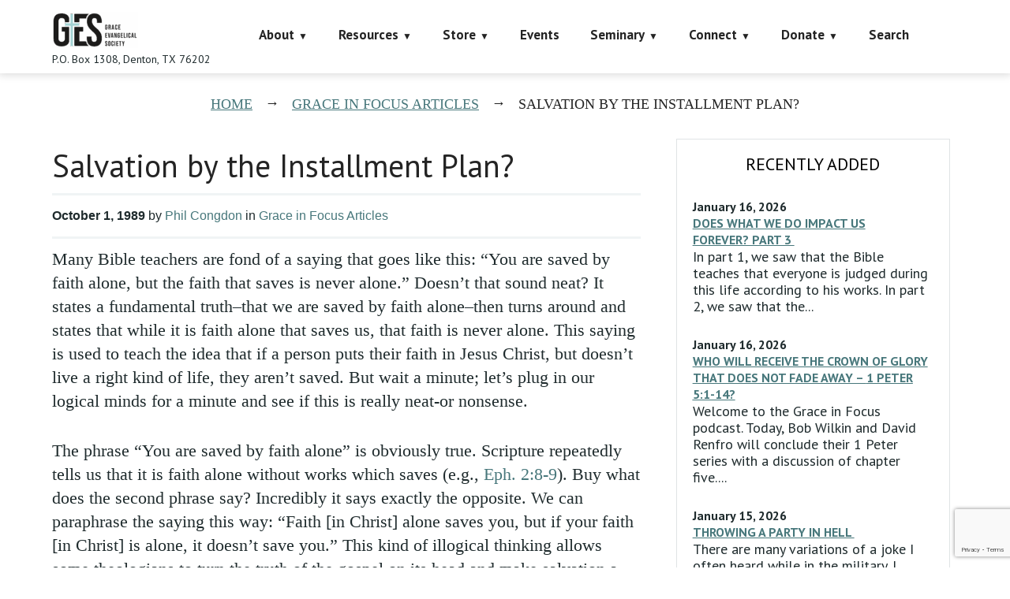

--- FILE ---
content_type: text/html; charset=utf-8
request_url: https://www.google.com/recaptcha/api2/anchor?ar=1&k=6LczY4EUAAAAAANgg4uU_sXgZvsEHNBruLUK1roa&co=aHR0cHM6Ly9mYWl0aGFsb25lLm9yZzo0NDM.&hl=en&v=PoyoqOPhxBO7pBk68S4YbpHZ&size=invisible&anchor-ms=20000&execute-ms=30000&cb=zcurbwag0ddr
body_size: 48830
content:
<!DOCTYPE HTML><html dir="ltr" lang="en"><head><meta http-equiv="Content-Type" content="text/html; charset=UTF-8">
<meta http-equiv="X-UA-Compatible" content="IE=edge">
<title>reCAPTCHA</title>
<style type="text/css">
/* cyrillic-ext */
@font-face {
  font-family: 'Roboto';
  font-style: normal;
  font-weight: 400;
  font-stretch: 100%;
  src: url(//fonts.gstatic.com/s/roboto/v48/KFO7CnqEu92Fr1ME7kSn66aGLdTylUAMa3GUBHMdazTgWw.woff2) format('woff2');
  unicode-range: U+0460-052F, U+1C80-1C8A, U+20B4, U+2DE0-2DFF, U+A640-A69F, U+FE2E-FE2F;
}
/* cyrillic */
@font-face {
  font-family: 'Roboto';
  font-style: normal;
  font-weight: 400;
  font-stretch: 100%;
  src: url(//fonts.gstatic.com/s/roboto/v48/KFO7CnqEu92Fr1ME7kSn66aGLdTylUAMa3iUBHMdazTgWw.woff2) format('woff2');
  unicode-range: U+0301, U+0400-045F, U+0490-0491, U+04B0-04B1, U+2116;
}
/* greek-ext */
@font-face {
  font-family: 'Roboto';
  font-style: normal;
  font-weight: 400;
  font-stretch: 100%;
  src: url(//fonts.gstatic.com/s/roboto/v48/KFO7CnqEu92Fr1ME7kSn66aGLdTylUAMa3CUBHMdazTgWw.woff2) format('woff2');
  unicode-range: U+1F00-1FFF;
}
/* greek */
@font-face {
  font-family: 'Roboto';
  font-style: normal;
  font-weight: 400;
  font-stretch: 100%;
  src: url(//fonts.gstatic.com/s/roboto/v48/KFO7CnqEu92Fr1ME7kSn66aGLdTylUAMa3-UBHMdazTgWw.woff2) format('woff2');
  unicode-range: U+0370-0377, U+037A-037F, U+0384-038A, U+038C, U+038E-03A1, U+03A3-03FF;
}
/* math */
@font-face {
  font-family: 'Roboto';
  font-style: normal;
  font-weight: 400;
  font-stretch: 100%;
  src: url(//fonts.gstatic.com/s/roboto/v48/KFO7CnqEu92Fr1ME7kSn66aGLdTylUAMawCUBHMdazTgWw.woff2) format('woff2');
  unicode-range: U+0302-0303, U+0305, U+0307-0308, U+0310, U+0312, U+0315, U+031A, U+0326-0327, U+032C, U+032F-0330, U+0332-0333, U+0338, U+033A, U+0346, U+034D, U+0391-03A1, U+03A3-03A9, U+03B1-03C9, U+03D1, U+03D5-03D6, U+03F0-03F1, U+03F4-03F5, U+2016-2017, U+2034-2038, U+203C, U+2040, U+2043, U+2047, U+2050, U+2057, U+205F, U+2070-2071, U+2074-208E, U+2090-209C, U+20D0-20DC, U+20E1, U+20E5-20EF, U+2100-2112, U+2114-2115, U+2117-2121, U+2123-214F, U+2190, U+2192, U+2194-21AE, U+21B0-21E5, U+21F1-21F2, U+21F4-2211, U+2213-2214, U+2216-22FF, U+2308-230B, U+2310, U+2319, U+231C-2321, U+2336-237A, U+237C, U+2395, U+239B-23B7, U+23D0, U+23DC-23E1, U+2474-2475, U+25AF, U+25B3, U+25B7, U+25BD, U+25C1, U+25CA, U+25CC, U+25FB, U+266D-266F, U+27C0-27FF, U+2900-2AFF, U+2B0E-2B11, U+2B30-2B4C, U+2BFE, U+3030, U+FF5B, U+FF5D, U+1D400-1D7FF, U+1EE00-1EEFF;
}
/* symbols */
@font-face {
  font-family: 'Roboto';
  font-style: normal;
  font-weight: 400;
  font-stretch: 100%;
  src: url(//fonts.gstatic.com/s/roboto/v48/KFO7CnqEu92Fr1ME7kSn66aGLdTylUAMaxKUBHMdazTgWw.woff2) format('woff2');
  unicode-range: U+0001-000C, U+000E-001F, U+007F-009F, U+20DD-20E0, U+20E2-20E4, U+2150-218F, U+2190, U+2192, U+2194-2199, U+21AF, U+21E6-21F0, U+21F3, U+2218-2219, U+2299, U+22C4-22C6, U+2300-243F, U+2440-244A, U+2460-24FF, U+25A0-27BF, U+2800-28FF, U+2921-2922, U+2981, U+29BF, U+29EB, U+2B00-2BFF, U+4DC0-4DFF, U+FFF9-FFFB, U+10140-1018E, U+10190-1019C, U+101A0, U+101D0-101FD, U+102E0-102FB, U+10E60-10E7E, U+1D2C0-1D2D3, U+1D2E0-1D37F, U+1F000-1F0FF, U+1F100-1F1AD, U+1F1E6-1F1FF, U+1F30D-1F30F, U+1F315, U+1F31C, U+1F31E, U+1F320-1F32C, U+1F336, U+1F378, U+1F37D, U+1F382, U+1F393-1F39F, U+1F3A7-1F3A8, U+1F3AC-1F3AF, U+1F3C2, U+1F3C4-1F3C6, U+1F3CA-1F3CE, U+1F3D4-1F3E0, U+1F3ED, U+1F3F1-1F3F3, U+1F3F5-1F3F7, U+1F408, U+1F415, U+1F41F, U+1F426, U+1F43F, U+1F441-1F442, U+1F444, U+1F446-1F449, U+1F44C-1F44E, U+1F453, U+1F46A, U+1F47D, U+1F4A3, U+1F4B0, U+1F4B3, U+1F4B9, U+1F4BB, U+1F4BF, U+1F4C8-1F4CB, U+1F4D6, U+1F4DA, U+1F4DF, U+1F4E3-1F4E6, U+1F4EA-1F4ED, U+1F4F7, U+1F4F9-1F4FB, U+1F4FD-1F4FE, U+1F503, U+1F507-1F50B, U+1F50D, U+1F512-1F513, U+1F53E-1F54A, U+1F54F-1F5FA, U+1F610, U+1F650-1F67F, U+1F687, U+1F68D, U+1F691, U+1F694, U+1F698, U+1F6AD, U+1F6B2, U+1F6B9-1F6BA, U+1F6BC, U+1F6C6-1F6CF, U+1F6D3-1F6D7, U+1F6E0-1F6EA, U+1F6F0-1F6F3, U+1F6F7-1F6FC, U+1F700-1F7FF, U+1F800-1F80B, U+1F810-1F847, U+1F850-1F859, U+1F860-1F887, U+1F890-1F8AD, U+1F8B0-1F8BB, U+1F8C0-1F8C1, U+1F900-1F90B, U+1F93B, U+1F946, U+1F984, U+1F996, U+1F9E9, U+1FA00-1FA6F, U+1FA70-1FA7C, U+1FA80-1FA89, U+1FA8F-1FAC6, U+1FACE-1FADC, U+1FADF-1FAE9, U+1FAF0-1FAF8, U+1FB00-1FBFF;
}
/* vietnamese */
@font-face {
  font-family: 'Roboto';
  font-style: normal;
  font-weight: 400;
  font-stretch: 100%;
  src: url(//fonts.gstatic.com/s/roboto/v48/KFO7CnqEu92Fr1ME7kSn66aGLdTylUAMa3OUBHMdazTgWw.woff2) format('woff2');
  unicode-range: U+0102-0103, U+0110-0111, U+0128-0129, U+0168-0169, U+01A0-01A1, U+01AF-01B0, U+0300-0301, U+0303-0304, U+0308-0309, U+0323, U+0329, U+1EA0-1EF9, U+20AB;
}
/* latin-ext */
@font-face {
  font-family: 'Roboto';
  font-style: normal;
  font-weight: 400;
  font-stretch: 100%;
  src: url(//fonts.gstatic.com/s/roboto/v48/KFO7CnqEu92Fr1ME7kSn66aGLdTylUAMa3KUBHMdazTgWw.woff2) format('woff2');
  unicode-range: U+0100-02BA, U+02BD-02C5, U+02C7-02CC, U+02CE-02D7, U+02DD-02FF, U+0304, U+0308, U+0329, U+1D00-1DBF, U+1E00-1E9F, U+1EF2-1EFF, U+2020, U+20A0-20AB, U+20AD-20C0, U+2113, U+2C60-2C7F, U+A720-A7FF;
}
/* latin */
@font-face {
  font-family: 'Roboto';
  font-style: normal;
  font-weight: 400;
  font-stretch: 100%;
  src: url(//fonts.gstatic.com/s/roboto/v48/KFO7CnqEu92Fr1ME7kSn66aGLdTylUAMa3yUBHMdazQ.woff2) format('woff2');
  unicode-range: U+0000-00FF, U+0131, U+0152-0153, U+02BB-02BC, U+02C6, U+02DA, U+02DC, U+0304, U+0308, U+0329, U+2000-206F, U+20AC, U+2122, U+2191, U+2193, U+2212, U+2215, U+FEFF, U+FFFD;
}
/* cyrillic-ext */
@font-face {
  font-family: 'Roboto';
  font-style: normal;
  font-weight: 500;
  font-stretch: 100%;
  src: url(//fonts.gstatic.com/s/roboto/v48/KFO7CnqEu92Fr1ME7kSn66aGLdTylUAMa3GUBHMdazTgWw.woff2) format('woff2');
  unicode-range: U+0460-052F, U+1C80-1C8A, U+20B4, U+2DE0-2DFF, U+A640-A69F, U+FE2E-FE2F;
}
/* cyrillic */
@font-face {
  font-family: 'Roboto';
  font-style: normal;
  font-weight: 500;
  font-stretch: 100%;
  src: url(//fonts.gstatic.com/s/roboto/v48/KFO7CnqEu92Fr1ME7kSn66aGLdTylUAMa3iUBHMdazTgWw.woff2) format('woff2');
  unicode-range: U+0301, U+0400-045F, U+0490-0491, U+04B0-04B1, U+2116;
}
/* greek-ext */
@font-face {
  font-family: 'Roboto';
  font-style: normal;
  font-weight: 500;
  font-stretch: 100%;
  src: url(//fonts.gstatic.com/s/roboto/v48/KFO7CnqEu92Fr1ME7kSn66aGLdTylUAMa3CUBHMdazTgWw.woff2) format('woff2');
  unicode-range: U+1F00-1FFF;
}
/* greek */
@font-face {
  font-family: 'Roboto';
  font-style: normal;
  font-weight: 500;
  font-stretch: 100%;
  src: url(//fonts.gstatic.com/s/roboto/v48/KFO7CnqEu92Fr1ME7kSn66aGLdTylUAMa3-UBHMdazTgWw.woff2) format('woff2');
  unicode-range: U+0370-0377, U+037A-037F, U+0384-038A, U+038C, U+038E-03A1, U+03A3-03FF;
}
/* math */
@font-face {
  font-family: 'Roboto';
  font-style: normal;
  font-weight: 500;
  font-stretch: 100%;
  src: url(//fonts.gstatic.com/s/roboto/v48/KFO7CnqEu92Fr1ME7kSn66aGLdTylUAMawCUBHMdazTgWw.woff2) format('woff2');
  unicode-range: U+0302-0303, U+0305, U+0307-0308, U+0310, U+0312, U+0315, U+031A, U+0326-0327, U+032C, U+032F-0330, U+0332-0333, U+0338, U+033A, U+0346, U+034D, U+0391-03A1, U+03A3-03A9, U+03B1-03C9, U+03D1, U+03D5-03D6, U+03F0-03F1, U+03F4-03F5, U+2016-2017, U+2034-2038, U+203C, U+2040, U+2043, U+2047, U+2050, U+2057, U+205F, U+2070-2071, U+2074-208E, U+2090-209C, U+20D0-20DC, U+20E1, U+20E5-20EF, U+2100-2112, U+2114-2115, U+2117-2121, U+2123-214F, U+2190, U+2192, U+2194-21AE, U+21B0-21E5, U+21F1-21F2, U+21F4-2211, U+2213-2214, U+2216-22FF, U+2308-230B, U+2310, U+2319, U+231C-2321, U+2336-237A, U+237C, U+2395, U+239B-23B7, U+23D0, U+23DC-23E1, U+2474-2475, U+25AF, U+25B3, U+25B7, U+25BD, U+25C1, U+25CA, U+25CC, U+25FB, U+266D-266F, U+27C0-27FF, U+2900-2AFF, U+2B0E-2B11, U+2B30-2B4C, U+2BFE, U+3030, U+FF5B, U+FF5D, U+1D400-1D7FF, U+1EE00-1EEFF;
}
/* symbols */
@font-face {
  font-family: 'Roboto';
  font-style: normal;
  font-weight: 500;
  font-stretch: 100%;
  src: url(//fonts.gstatic.com/s/roboto/v48/KFO7CnqEu92Fr1ME7kSn66aGLdTylUAMaxKUBHMdazTgWw.woff2) format('woff2');
  unicode-range: U+0001-000C, U+000E-001F, U+007F-009F, U+20DD-20E0, U+20E2-20E4, U+2150-218F, U+2190, U+2192, U+2194-2199, U+21AF, U+21E6-21F0, U+21F3, U+2218-2219, U+2299, U+22C4-22C6, U+2300-243F, U+2440-244A, U+2460-24FF, U+25A0-27BF, U+2800-28FF, U+2921-2922, U+2981, U+29BF, U+29EB, U+2B00-2BFF, U+4DC0-4DFF, U+FFF9-FFFB, U+10140-1018E, U+10190-1019C, U+101A0, U+101D0-101FD, U+102E0-102FB, U+10E60-10E7E, U+1D2C0-1D2D3, U+1D2E0-1D37F, U+1F000-1F0FF, U+1F100-1F1AD, U+1F1E6-1F1FF, U+1F30D-1F30F, U+1F315, U+1F31C, U+1F31E, U+1F320-1F32C, U+1F336, U+1F378, U+1F37D, U+1F382, U+1F393-1F39F, U+1F3A7-1F3A8, U+1F3AC-1F3AF, U+1F3C2, U+1F3C4-1F3C6, U+1F3CA-1F3CE, U+1F3D4-1F3E0, U+1F3ED, U+1F3F1-1F3F3, U+1F3F5-1F3F7, U+1F408, U+1F415, U+1F41F, U+1F426, U+1F43F, U+1F441-1F442, U+1F444, U+1F446-1F449, U+1F44C-1F44E, U+1F453, U+1F46A, U+1F47D, U+1F4A3, U+1F4B0, U+1F4B3, U+1F4B9, U+1F4BB, U+1F4BF, U+1F4C8-1F4CB, U+1F4D6, U+1F4DA, U+1F4DF, U+1F4E3-1F4E6, U+1F4EA-1F4ED, U+1F4F7, U+1F4F9-1F4FB, U+1F4FD-1F4FE, U+1F503, U+1F507-1F50B, U+1F50D, U+1F512-1F513, U+1F53E-1F54A, U+1F54F-1F5FA, U+1F610, U+1F650-1F67F, U+1F687, U+1F68D, U+1F691, U+1F694, U+1F698, U+1F6AD, U+1F6B2, U+1F6B9-1F6BA, U+1F6BC, U+1F6C6-1F6CF, U+1F6D3-1F6D7, U+1F6E0-1F6EA, U+1F6F0-1F6F3, U+1F6F7-1F6FC, U+1F700-1F7FF, U+1F800-1F80B, U+1F810-1F847, U+1F850-1F859, U+1F860-1F887, U+1F890-1F8AD, U+1F8B0-1F8BB, U+1F8C0-1F8C1, U+1F900-1F90B, U+1F93B, U+1F946, U+1F984, U+1F996, U+1F9E9, U+1FA00-1FA6F, U+1FA70-1FA7C, U+1FA80-1FA89, U+1FA8F-1FAC6, U+1FACE-1FADC, U+1FADF-1FAE9, U+1FAF0-1FAF8, U+1FB00-1FBFF;
}
/* vietnamese */
@font-face {
  font-family: 'Roboto';
  font-style: normal;
  font-weight: 500;
  font-stretch: 100%;
  src: url(//fonts.gstatic.com/s/roboto/v48/KFO7CnqEu92Fr1ME7kSn66aGLdTylUAMa3OUBHMdazTgWw.woff2) format('woff2');
  unicode-range: U+0102-0103, U+0110-0111, U+0128-0129, U+0168-0169, U+01A0-01A1, U+01AF-01B0, U+0300-0301, U+0303-0304, U+0308-0309, U+0323, U+0329, U+1EA0-1EF9, U+20AB;
}
/* latin-ext */
@font-face {
  font-family: 'Roboto';
  font-style: normal;
  font-weight: 500;
  font-stretch: 100%;
  src: url(//fonts.gstatic.com/s/roboto/v48/KFO7CnqEu92Fr1ME7kSn66aGLdTylUAMa3KUBHMdazTgWw.woff2) format('woff2');
  unicode-range: U+0100-02BA, U+02BD-02C5, U+02C7-02CC, U+02CE-02D7, U+02DD-02FF, U+0304, U+0308, U+0329, U+1D00-1DBF, U+1E00-1E9F, U+1EF2-1EFF, U+2020, U+20A0-20AB, U+20AD-20C0, U+2113, U+2C60-2C7F, U+A720-A7FF;
}
/* latin */
@font-face {
  font-family: 'Roboto';
  font-style: normal;
  font-weight: 500;
  font-stretch: 100%;
  src: url(//fonts.gstatic.com/s/roboto/v48/KFO7CnqEu92Fr1ME7kSn66aGLdTylUAMa3yUBHMdazQ.woff2) format('woff2');
  unicode-range: U+0000-00FF, U+0131, U+0152-0153, U+02BB-02BC, U+02C6, U+02DA, U+02DC, U+0304, U+0308, U+0329, U+2000-206F, U+20AC, U+2122, U+2191, U+2193, U+2212, U+2215, U+FEFF, U+FFFD;
}
/* cyrillic-ext */
@font-face {
  font-family: 'Roboto';
  font-style: normal;
  font-weight: 900;
  font-stretch: 100%;
  src: url(//fonts.gstatic.com/s/roboto/v48/KFO7CnqEu92Fr1ME7kSn66aGLdTylUAMa3GUBHMdazTgWw.woff2) format('woff2');
  unicode-range: U+0460-052F, U+1C80-1C8A, U+20B4, U+2DE0-2DFF, U+A640-A69F, U+FE2E-FE2F;
}
/* cyrillic */
@font-face {
  font-family: 'Roboto';
  font-style: normal;
  font-weight: 900;
  font-stretch: 100%;
  src: url(//fonts.gstatic.com/s/roboto/v48/KFO7CnqEu92Fr1ME7kSn66aGLdTylUAMa3iUBHMdazTgWw.woff2) format('woff2');
  unicode-range: U+0301, U+0400-045F, U+0490-0491, U+04B0-04B1, U+2116;
}
/* greek-ext */
@font-face {
  font-family: 'Roboto';
  font-style: normal;
  font-weight: 900;
  font-stretch: 100%;
  src: url(//fonts.gstatic.com/s/roboto/v48/KFO7CnqEu92Fr1ME7kSn66aGLdTylUAMa3CUBHMdazTgWw.woff2) format('woff2');
  unicode-range: U+1F00-1FFF;
}
/* greek */
@font-face {
  font-family: 'Roboto';
  font-style: normal;
  font-weight: 900;
  font-stretch: 100%;
  src: url(//fonts.gstatic.com/s/roboto/v48/KFO7CnqEu92Fr1ME7kSn66aGLdTylUAMa3-UBHMdazTgWw.woff2) format('woff2');
  unicode-range: U+0370-0377, U+037A-037F, U+0384-038A, U+038C, U+038E-03A1, U+03A3-03FF;
}
/* math */
@font-face {
  font-family: 'Roboto';
  font-style: normal;
  font-weight: 900;
  font-stretch: 100%;
  src: url(//fonts.gstatic.com/s/roboto/v48/KFO7CnqEu92Fr1ME7kSn66aGLdTylUAMawCUBHMdazTgWw.woff2) format('woff2');
  unicode-range: U+0302-0303, U+0305, U+0307-0308, U+0310, U+0312, U+0315, U+031A, U+0326-0327, U+032C, U+032F-0330, U+0332-0333, U+0338, U+033A, U+0346, U+034D, U+0391-03A1, U+03A3-03A9, U+03B1-03C9, U+03D1, U+03D5-03D6, U+03F0-03F1, U+03F4-03F5, U+2016-2017, U+2034-2038, U+203C, U+2040, U+2043, U+2047, U+2050, U+2057, U+205F, U+2070-2071, U+2074-208E, U+2090-209C, U+20D0-20DC, U+20E1, U+20E5-20EF, U+2100-2112, U+2114-2115, U+2117-2121, U+2123-214F, U+2190, U+2192, U+2194-21AE, U+21B0-21E5, U+21F1-21F2, U+21F4-2211, U+2213-2214, U+2216-22FF, U+2308-230B, U+2310, U+2319, U+231C-2321, U+2336-237A, U+237C, U+2395, U+239B-23B7, U+23D0, U+23DC-23E1, U+2474-2475, U+25AF, U+25B3, U+25B7, U+25BD, U+25C1, U+25CA, U+25CC, U+25FB, U+266D-266F, U+27C0-27FF, U+2900-2AFF, U+2B0E-2B11, U+2B30-2B4C, U+2BFE, U+3030, U+FF5B, U+FF5D, U+1D400-1D7FF, U+1EE00-1EEFF;
}
/* symbols */
@font-face {
  font-family: 'Roboto';
  font-style: normal;
  font-weight: 900;
  font-stretch: 100%;
  src: url(//fonts.gstatic.com/s/roboto/v48/KFO7CnqEu92Fr1ME7kSn66aGLdTylUAMaxKUBHMdazTgWw.woff2) format('woff2');
  unicode-range: U+0001-000C, U+000E-001F, U+007F-009F, U+20DD-20E0, U+20E2-20E4, U+2150-218F, U+2190, U+2192, U+2194-2199, U+21AF, U+21E6-21F0, U+21F3, U+2218-2219, U+2299, U+22C4-22C6, U+2300-243F, U+2440-244A, U+2460-24FF, U+25A0-27BF, U+2800-28FF, U+2921-2922, U+2981, U+29BF, U+29EB, U+2B00-2BFF, U+4DC0-4DFF, U+FFF9-FFFB, U+10140-1018E, U+10190-1019C, U+101A0, U+101D0-101FD, U+102E0-102FB, U+10E60-10E7E, U+1D2C0-1D2D3, U+1D2E0-1D37F, U+1F000-1F0FF, U+1F100-1F1AD, U+1F1E6-1F1FF, U+1F30D-1F30F, U+1F315, U+1F31C, U+1F31E, U+1F320-1F32C, U+1F336, U+1F378, U+1F37D, U+1F382, U+1F393-1F39F, U+1F3A7-1F3A8, U+1F3AC-1F3AF, U+1F3C2, U+1F3C4-1F3C6, U+1F3CA-1F3CE, U+1F3D4-1F3E0, U+1F3ED, U+1F3F1-1F3F3, U+1F3F5-1F3F7, U+1F408, U+1F415, U+1F41F, U+1F426, U+1F43F, U+1F441-1F442, U+1F444, U+1F446-1F449, U+1F44C-1F44E, U+1F453, U+1F46A, U+1F47D, U+1F4A3, U+1F4B0, U+1F4B3, U+1F4B9, U+1F4BB, U+1F4BF, U+1F4C8-1F4CB, U+1F4D6, U+1F4DA, U+1F4DF, U+1F4E3-1F4E6, U+1F4EA-1F4ED, U+1F4F7, U+1F4F9-1F4FB, U+1F4FD-1F4FE, U+1F503, U+1F507-1F50B, U+1F50D, U+1F512-1F513, U+1F53E-1F54A, U+1F54F-1F5FA, U+1F610, U+1F650-1F67F, U+1F687, U+1F68D, U+1F691, U+1F694, U+1F698, U+1F6AD, U+1F6B2, U+1F6B9-1F6BA, U+1F6BC, U+1F6C6-1F6CF, U+1F6D3-1F6D7, U+1F6E0-1F6EA, U+1F6F0-1F6F3, U+1F6F7-1F6FC, U+1F700-1F7FF, U+1F800-1F80B, U+1F810-1F847, U+1F850-1F859, U+1F860-1F887, U+1F890-1F8AD, U+1F8B0-1F8BB, U+1F8C0-1F8C1, U+1F900-1F90B, U+1F93B, U+1F946, U+1F984, U+1F996, U+1F9E9, U+1FA00-1FA6F, U+1FA70-1FA7C, U+1FA80-1FA89, U+1FA8F-1FAC6, U+1FACE-1FADC, U+1FADF-1FAE9, U+1FAF0-1FAF8, U+1FB00-1FBFF;
}
/* vietnamese */
@font-face {
  font-family: 'Roboto';
  font-style: normal;
  font-weight: 900;
  font-stretch: 100%;
  src: url(//fonts.gstatic.com/s/roboto/v48/KFO7CnqEu92Fr1ME7kSn66aGLdTylUAMa3OUBHMdazTgWw.woff2) format('woff2');
  unicode-range: U+0102-0103, U+0110-0111, U+0128-0129, U+0168-0169, U+01A0-01A1, U+01AF-01B0, U+0300-0301, U+0303-0304, U+0308-0309, U+0323, U+0329, U+1EA0-1EF9, U+20AB;
}
/* latin-ext */
@font-face {
  font-family: 'Roboto';
  font-style: normal;
  font-weight: 900;
  font-stretch: 100%;
  src: url(//fonts.gstatic.com/s/roboto/v48/KFO7CnqEu92Fr1ME7kSn66aGLdTylUAMa3KUBHMdazTgWw.woff2) format('woff2');
  unicode-range: U+0100-02BA, U+02BD-02C5, U+02C7-02CC, U+02CE-02D7, U+02DD-02FF, U+0304, U+0308, U+0329, U+1D00-1DBF, U+1E00-1E9F, U+1EF2-1EFF, U+2020, U+20A0-20AB, U+20AD-20C0, U+2113, U+2C60-2C7F, U+A720-A7FF;
}
/* latin */
@font-face {
  font-family: 'Roboto';
  font-style: normal;
  font-weight: 900;
  font-stretch: 100%;
  src: url(//fonts.gstatic.com/s/roboto/v48/KFO7CnqEu92Fr1ME7kSn66aGLdTylUAMa3yUBHMdazQ.woff2) format('woff2');
  unicode-range: U+0000-00FF, U+0131, U+0152-0153, U+02BB-02BC, U+02C6, U+02DA, U+02DC, U+0304, U+0308, U+0329, U+2000-206F, U+20AC, U+2122, U+2191, U+2193, U+2212, U+2215, U+FEFF, U+FFFD;
}

</style>
<link rel="stylesheet" type="text/css" href="https://www.gstatic.com/recaptcha/releases/PoyoqOPhxBO7pBk68S4YbpHZ/styles__ltr.css">
<script nonce="yH522snJd0pd12M8IiQGxQ" type="text/javascript">window['__recaptcha_api'] = 'https://www.google.com/recaptcha/api2/';</script>
<script type="text/javascript" src="https://www.gstatic.com/recaptcha/releases/PoyoqOPhxBO7pBk68S4YbpHZ/recaptcha__en.js" nonce="yH522snJd0pd12M8IiQGxQ">
      
    </script></head>
<body><div id="rc-anchor-alert" class="rc-anchor-alert"></div>
<input type="hidden" id="recaptcha-token" value="[base64]">
<script type="text/javascript" nonce="yH522snJd0pd12M8IiQGxQ">
      recaptcha.anchor.Main.init("[\x22ainput\x22,[\x22bgdata\x22,\x22\x22,\[base64]/[base64]/[base64]/KE4oMTI0LHYsdi5HKSxMWihsLHYpKTpOKDEyNCx2LGwpLFYpLHYpLFQpKSxGKDE3MSx2KX0scjc9ZnVuY3Rpb24obCl7cmV0dXJuIGx9LEM9ZnVuY3Rpb24obCxWLHYpe04odixsLFYpLFZbYWtdPTI3OTZ9LG49ZnVuY3Rpb24obCxWKXtWLlg9KChWLlg/[base64]/[base64]/[base64]/[base64]/[base64]/[base64]/[base64]/[base64]/[base64]/[base64]/[base64]\\u003d\x22,\[base64]\\u003d\\u003d\x22,\[base64]/[base64]/[base64]/w6gyJsObw5/[base64]/[base64]/ClmFmOQLDocO6wpnDtQXClMOJwqhfwrvCoXo2w6zDjBcTVcKTRlHDqW/DkDvCjhDCr8KGwq4ITsOvPsK9GMKKPMOewrXCk8KUw5EYw697w4BGX23DmzPDi8KJeMKAw7YLw6XDl1vDg8OZG042J8O5GMKyOk7Cj8OBKCMgNcOmwq19EUnDsWpowoIWV8KIPW4twpnCjEnDpsOYw4BNFcKPw7bCimcUwp4PSMOnQS/CvHPDikY6awTCrcOdw77DkCURZG8zDsKHwqYLwoxDw73Ds2Q1PiPCrR7DscKJQi3DscOlwokqw5gWwrEwwoNaWcKbczBrfMOkw7fCoFsGw4fDjMOywrhKVcKLe8OBw4hWw7nCiDbCnsKzwoHCmsOfwpBLw5zDqcKgdyBRw4vCo8KOw5YvSsO/[base64]/DtD4nwrrDhkcREMOiLGsZw7sDwpd/AzLDj01iw4B3wpHCrsKVwqHCt3lMPcKaw4zCjsKpP8ObGcOSw4EXwr7Cj8OqacOncsOHUsK0SBzCpBFnw5jDssKAw6nDrgLCr8OGwrBXXXrDjmNRw4pbXnXCrArDhMOcdXB8ccKJH8K5wr3Dj2hEw5/CrR3DhwTDq8O6wo0AYHHCjcKYVFRtwqAxwoogw5PCsMKhbChLwpTCg8Ovw5IyQVjDnMOfw63Ct21Fw7DDpcKGEAtpVsOFGMODw5bDuAvDpMOqwqnCt8OtEMOaVcKbJcOuw7/ChWDDiEx2wrnCgkVQIx18wpAGdWEBwpfCkWzDkcOzUMOaV8OJLsO9wpHDl8O4OsKrwqfCocOwPMOuw7bDhsKgIzjDvzHDiFHDsj5XXSAcwozDjS3Ch8OIw6TDr8Odwq1kLcKWwrV5MQdewq58w5VQwr/DgkERwpPCjTIMEcOcwovCosKAMVXChMO6DcOHAcKmLhAocWbDssK3UsKnwrh2w43Crykpwo8Yw5XCssK+RVpJbDoowpbDmz7Ck0XCnX7DhMOaPcK7w4HDrSnDiMKNRxPDkTdDw4wlZcKiwrPDucOtUsOcwq3CiMKPHF3ComHCix/[base64]/CuCMjwqvCpnHCqQplUnw+w5N4B8Kiw45TAj/CpcOQecKYcsObY8KJTyRePSPCoxTDisOGZMO4WMO0w63Cuy3Ck8KRRiw9JnPCqcKdUwldOEsSG8K/w4bDjzPCqjzClxAvw5R/wrfDml7CjDNuIsOGwq3DvhjCo8OFMW7CuA1/[base64]/wpjDpC4+PMO4GcKPw6TDmcOlw6fDlsKRwqYsVsOlwqfCm8K8ecKiw54ke8Kkw6rChcO4T8KzMhzClQHDpsOLw45eVmgCWsONw7zClcKbwo5Tw4ITw5M7wrc/wqsvw54TJMKOD1UVwpTDm8OEwprCpsOGPyExw47CgsONw5saWXvCjMKewqccfsOgRhdRccKZIH01wpl1YsKpB3NJIMKFwoNGbsK9AUrDrFACw7MgwqzDk8Ouw6vCnV/[base64]/CrMKCBEh4woTCq2jDiMOzJcKdPGgsfcOvAcK2w5LCulfCqcK+F8K1w5/Cu8KPw7VoPUfCiMKDw6JMw5vDpcOYCcKjVcKzwpPCkcOcwrYxeMOMe8KfXcOowokww71EaGh7dxfCqMOnJ3fDusOuw7B6w67ClMO6WD/[base64]/E33DosKvwqhqUcKWbMKYw5PDuAvCvh/DqAwYC8KeGsKNwoDDrXbCpCVlVXzDjx0zwrtOw7Zpw5XCr23DkcOuLD/[base64]/w4zDiDoIwrpATQhseHvCuQRJw6PDvcOUQsOXJMOAeBzCo8K1w4XDhcKIw5lmwo5mBQLCuWfDqBdiwprCiEgoM3LDllx/VxY+w5TDlcKcw6xywo3CgMOsDMKCKcK/JMKABk5RwpzDvjjCmzLDqQTCrmPCtMK+I8O8RloVOGcWGMObw5NBw6J4c8K0wqnDqkIHAX8mw7/CiDstJizDrS4mw7TCpgUbUMKadcKpw4LDpmpEw5g5wovDhcKCwrrCjwEKwp9tw6dOwqLDmScBw48xXX00wpwCT8KUwqLDsAAVw4M9fMObwqrCpMOxwqvClUNhQFQiOirCg8K1UinDlCA5XcOWOsKZwpAUw6TCicOVLnU/[base64]/DicOsXxoRXXxFYElLSR1rwp1bwpDCsCJrw4gQw68Dwqsmw5ofw4Jrwp8bw7XDlibCowpGw4zDjB9zIR5HUls9wp9AEEgVTW7CgcOUwr/DiGfDiUHDrzDCi3FoCGB3RsOJwprCswhBZsOLwqNVwrjDk8Ogw7VFw6FjGsOWZcOqJSvCisKDw5lrCcK3w559wpfCuSbDqMKqfxjCqnYZUBfChsOKPcK1woM/woDDjMKZw6nCusKsO8OtwphXwqDCkC7DtsO6woHCksOHwrRLwqEAQlFew6ozd8O0S8O3wq04wo3CncOIw6diMgjCgcOXw7vCiwDDpMKCEsOow63DgcOWw7fDgsKlw57ChCsRfl5hXMO9R3XDvAjCigABX14/DMOHw5jDnsKJcsK+w60TPMKYFsKTwrEuwoZTPMKOw4AWwpPCo0UJaX4YwrnCuHzDoMKaYXbCoMKowrA5wo/CiV/DgB0cw5MIHMKwwqUvwogLE27Cl8Ozw5YowqXDqiDChHZ0C1HDt8O9BActw5oJwq9xTx/DgBLCusKuw6E/[base64]/[base64]/DosOuwrQPFlHCp3vDmkTDqBtkw7J7wobCh8Ofw5zCkcOyw6bDr2TDmsKrIk/CosOAPMKIwos5O8KtdcK2w6kyw7YBIzHClzrDjm56XcKRCDvCnSjDoCpZMQUtw7sfw6gXwoY/w7rCv23DlsK0wr0uZ8KMImDCqQ4Uw7/DkcOaRUZGbsOkRsOFQW3DrMK2FzNnw7Y7PcKiWcKrP0xENsOkw6jDn2hzwq8nwrvCsXXCmSXCixgqYn7DocOiwpLCtMKzShTCkMKzbVQ3WVoUw5bCrcKKNMKhcRzDrMOsXyt9WykLw51KesKkwp3DgsKBwolDAsOOGGtLwp/CjXwEcsKLwrbDnWQcHiA+w4PDiMOEG8OSw7TCvVd9MMKwf3/DpXvCkUY5w4krMMO2WMOWw5bCvznDs0wYF8O/[base64]/[base64]/[base64]/[base64]/Cn0kZQsOBE8KnYivCnsOUdwjDpMOYTUDClsKRS0nDs8KEAyvCnQvDvybCmhLDnVvDhxMWwrjCnsOPSMK9w7oaw45NwrbCp8KDPXVMawN9wpvCjsKuw7kBw4zCn0zChFsFJ0PCmMKzXh/DpcKxMEDDqMK5aw/CgwXDtMOMABLClx7DmcOnwolqasOzCE5Ew7ZOwpTCmsKcw4xuJQ03w7zDq8KfIsOFwo3DiMO4w7xJwrg+GyFsfS/DgcO9dUjChcO3wobCmyDCgz3Cp8KwDcK4w4xUwoXCt2tTHQISw67CgwLDgsKmw5/CjG0AwpUYw7FiQsO9wo/[base64]/DtMKuw6Ujwq0qN8O8Wzlpw4TCmsKLRytdKAHDlsOILHPChEVlXMKlF8KifwIowqHDjsOPwoTDpzwfVsOUw4/CmMKOw4tSw4hMw4N1wqDCicOsacO/NsOBw6MWwpwcDsKsEUQFw7rClQ01w5DCqmMdwpDDgEzCsAohw4rCs8KiwosINnDDosOUwq1cBMORAcO7w5U1EcKZEGI8K0PDncONAMO8BMO9aAUGXsOJCMK2ekleHiXDiMOAw7pkHcKbSE1LGVJ5wr/CpsO1bjjDmynDtnLDvQ/[base64]/[base64]/Ci0lvRMO7w6vCjMKGBMKYU8Kjw4sGInvCpxjDoDtnGi1qKS9RYwY4wrQYw6dWwrrCisK8H8KUw5bDoEZnHXU9QsKZahLDvMKsw7PCpsK/d2LCqcOTFXvDrMKoXHTCuR4zwp3Dr1EQwrXDqRYQJgvDq8Ofd3orQgNfwpfDgW5AVywRwrltb8Oew68lRcK1w4E+w605eMOvwp3Dv0A3wrLDhkvCnsOFXGbDpsK5VsOub8Khwp3DlcKoB30sw7bDjg5TOcK6wq8vRCLDlFQrwplIIUBsw73CpUkLwq/DucOsesKDwoPDmwHDjXYpw57DpS9QbmVVB0/DogRRMcOURinDnsOQwqN2XHZMwp4GwqU2UlXCpMO6a3tEJDEnworDs8OQCC3DqFvDm39eYMOQWMKLwrUbwozCuMOhw77Ct8Oaw7k2M8Owwp1INcOSwqvDtR/CgcOAwrXCjWYSw63CgW3DqSvChMOaUiTDrnFow4TCrjAWw4fDk8KUw4PDpR/CpsOzw7F2wobDq2XCvsKdA1kjw4fDoCrDpcK0WcKJY8OnFQnCtXdNdMKQeMOJJBbCmsOuw69oIlbDoEI0acKlw6jDmMK3AMOoJcOIbMKtw43Cj03DoTTDn8OycMK7wq5WwpjDuTJkdULDhzXCvXZ3dUx/[base64]/Dn8KSw6vCsEzDmcKiw6vCqsK9wrJAChnCm8KVw5nDsMOXER40HV3DlsODw4wDR8OleMOyw5xOeMOnw7NHwoXCv8ODw6/CnMK5wo/[base64]/[base64]/DgsOhScOcPcKZw63CusKBwr8cwonDjsKlH8OGwptvw5ELEgUZDwsaw4XCgsKZCSLDvsKfZMKYCcKDDkzClcOswpDDh1Y0aQXDr8KNQ8O8wpE8ahzDgGhEwr/DlhjCrVPDmMO5C8OkSV/Dhx/[base64]/DvnAVwr45w6jCmERwwrMzQlzDscKqKsOvwq7DmRcWwqAsBTvDkijColIKMsOlcSPDkiTCl2jDmcK9QMKpS0PCk8OkQzxMWsKVcgrCjMKqScKgQ8K/wqpaSiPDisKdLMOnPcOEw7vDnMKiwpbCqW3CtHoxbMOxRU3DusK/woskw5TCr8KCwonCvAg5w6o1wojCjGzDpgtUEyltG8O6w4DDmcObKcK/fcOsQsOMcn1BXgA1GsKzwqM3WQvDtMKGwojCvWY7w4XCh3tsDsKJaS3Dr8Kew6PDosOEagcnP8KkfXfClSwtwobCscKMJcO2w7zDgwTCtjjCvnLDuizCnsOQw5nDucKLw6wjw73DiWLDr8KWLR19w5MdwojDmsOIwrDCh8OAwqVLwp/DrsKNAmDCmXvCvn16G8OzZ8OWNU1lOTbDqQJkw4M5w7HDhHIRw5Iqw6s9XEzDlcKuwp7DusOjTcO6McOXfkXDnVfCllPCuMKqKX/CrsK1Hzclwq3CvWvCncK4wpzDnzTCoSw8w7FjSsObTWo/woA0NiTCgMKRw75gw5EBYyzDtWh1wpMqwoPDpVLDpcKkw758MTjDjxTCoMKKIsKyw5ZSwrowF8Osw4fChHzCoTLDi8OOeMOqFHfDv0IpfcOXOStDw47Dq8OwCxnCrMKKwodzTAfDg8KIw5PDvMOQw79UGnbCkQLChsKrHDBOFsOtK8K6w47Co8KDFk8GwogGw4/Dm8OSdMKpRMKgwq8jZTzDsmxLUMOLw5d3w7jDssOjacKjwqbDt31ac2fDjsKlw5vCtxXDt8OUScOhGcOybTbDjMOvwqzDnMOgwrTCs8K+BADCsgF2wpt3T8K/FcK5bxXDm3cEdzYiworCu3FYSzJpXsKuI8KMwrZkwpdieMKPJTPDn2bDi8KcVEbDuRFpRsK8wpjCr0bDpMKhw6J7dxzCjcKww5rDvkMYw6vDukfCgsO5w5PCqT3DhH/DtMK/w7x7KcO3GMKRw4BvVFHCghYJasOqwr8IwqfDklvDuEPDp8OJwrXDvmLCksKIw4/DgsK0S2BtC8KAwpXCtsOPb2DDmlTDp8KUWiTCpsK/ScOswqLDr37DscONw6/CphRbw4UPw5nClcOmwq/CiWBrZDjDtATDp8K0CsOXORdhFAspfsKOw5RMwpHCvFc3w6Vtw4BDHkJfw5AOB1jClEjDqkN7wq97wqPCvcKPIcOgFls/[base64]/CkLCssKBUcKxwrHClTIRDMOCw6LCscK+woPCkkDCjsK6DjYNf8OkUcO5SH9MI8OqLDjDkMKAJlFAw6MBdhZhw57Dl8KVw5jDisOqGW1Pwpcjwo0Qw4XDtRQpwqYgwrfDusOWR8Kvw6vCi1jCqsKaERlMUMOWw5/CoVQlYD/[base64]/[base64]/DiwPDtsOuXcOdbUY1KMOSwppXccKNcMOgwrQTRsK3wqLDr8O6woM4dC0HQjZ9wrfCky0sJcKqRGXDh8O6T3fDsw/CkcKzw7w5wqHCksO+woFYKsKfwqMZw43CiGTCrMKGwq9RasKYZUfDjcKWURNxw7pAAzTClcKOw6bCiMO6wpAuTMKQM3wjw4glwpRQwoXDl0hBbsOmw57DvMK8wrvCi8KGw5LDshkWw7/ChcKAw7QlLsOkwopXw6nDgEPCr8KiwqDColkxw5FNw7rCpyzCr8O/wq1sWcKhwrXDoMOFLV/CpB5GwrzCl2FHK8OTwpQDTnHDicKcUFHCtcO4CMKQF8OUPsK7KWjCusOFwqnCucKPw7HCkwV4w7dMw7NNwrIUVcK1wqonOH/CmcOYZVPCox0gPiM/QjrDr8Kuw4rDvMOcwpbCqxDDvS55GRPDnGUkV8OOwp3DicOlwrLCpMKvOcOwHCDCm8Omwo0ew7Y9U8KiasOkEsO4w6JgXRRaSMOdaMOAwrfDh2BUDSvDoMKcFkdef8KsIsODAjl/AMKowpxQw4FOGGTCoks1w6nCphp1bBVqw47Dl8Kpwr0IFU7DiMORwoUfYCV5w6Q4w4teA8KzSzfCk8O5wp3Ck0MLEMOQwrEAwqwAXMK/C8OYw7BALWZIWMOnwrbCjgbCug03wotcw7HCtsK8w7s9Q3fCpjZ6w5Aaw6rCrsKMPxspw6zCtTARKB5XwoTDpsKONMOuw4jDhMKzwqrDvsKiwrkrwoRHMyJnYMOYwp7DlSsbw4DDrMKBQ8KYw5/DhMKTwpTDncO3wr/Dr8KGwqXClDXDlWzCsMOPwrd6esOrwqUrKibDvggbCwDDucOFcMK5ZMOSw7LDpRhoWMKzBkbDlsKwXMOVw6tHw5p5wo1bLsKYw4J7bsOBTBdJwrJ3w7PDtmLDnmdgcnHCu07CrG9Fw445wp/[base64]/w6RVIsKeM8OIw4vChcOSw7tlw5TChsOSwq/[base64]/DicOAwq/CjcKtw4nCisOWw6vDjcOtw7VIME97TlbDusKRC31pwoMiw6gJwpzCkQrCl8OPJ2HCgS/Chl/CundhdAXDkxEVVAoDwpcDw5cmLwPDnsOrwrLDnsKyEA1YwpZDJsKAw5UMwoV4eMK4w5TCrkk9w49vw7DDpCIyw79gw6/Dnj7DjXXChsOTw6HCrsKKN8OzwrHDmHI/wrE9woJ4wrMTZMOYw6pRC0AvEgTDjUXDrcObw7/CoSHDg8KUAC3DtcK/[base64]/[base64]/[base64]/DgsKLw4zCmkHCmFnChQrDhQPDtcOfw5R5DMOObcKFPMKGwpdxw4RNwoJUw4Fow58LwrgfLkZoFcKwwqIXw5vCjQ8JHCsLw6zCpkAAwrU7w4Uzwp7ClMOIw5fCrCB/w5I0JcKjYsOFbcKqJMKEYlvCgyppcQx0wp3Cv8OlV8O8Kk3Dq8KyQMOmw4BewrXCiF/[base64]/DgQ3CvsKMb8KUw6FKw6TCmwxrw5MDwqzDpcObbzo0w4B9e8KkDcOIbzVHw4/CtsOOb2hQwrTCp1IOw6dYMMKUw584wqVgw6gJAMKOw6USwqY1VRNASMOcwok9wrrCi3BJQjPDk0d2wpTDvMO1w4Qdwq/CjV9Df8OtaMKZeXUCwrozw5nDg8OyeMOxwqQVwoMOfcKWw45ZSBV9DcKaBMK8w5XDgcK1A8OYRFnDsnohGSNSTWt5w6vClsO7F8KXFsONw4XDtRjDm3XCqCxOwolKwrHDj08AExNHFMOURxokw7rCh17CvcKHw7ZOwp/[base64]/Dn8OAw7bCtVMmwqvCkBUjwrtBJVnDgsKDwr/CisOYLAFOSUBdwq7CnsOEKETDsTdUw7LCuUxSwrfDu8OZSUjCizPCtnPCuAzCusKGZcK2wpQuBMKrQcOaw4VSH8K8wqt7HsKkw4xqZgnDnMKuesKiw5Z8wp0cM8K2w5XCvMOrw4DDnsOraSNYUGduwoM7VlHCgUN9w6vCpHw1WEbDgMKrOTQkGFHDicOBw706w4/[base64]/Di2E2NhXDi8OmwojDocOLwr1sV8O9fMKcwoFkCD08ecOqwp8iw4FiSWohIQIZYcObw6szVTQhdF7Cp8OgBcOCwoXDi0DDocK0azrCrhjClUtBNMOBwroJw4zCjcKzwq5Tw6Z/w4Q1C2YBMUsjMUvCmsKjdcK3eiglE8OcwpwiXcOdwpRmdcKsWTpUwq12D8Odw5bDvsKsWk5Bw4lHw4PCukjCosOqw4g7YTnCucKiw4zDtS1vPsKYwqDDj27DpsKBw5YBwpRSOXTCn8K4w5PDnEjCmMKeXsO6ExJVwonChCIAQAMaw4l4w7fClMOYwqXDm8Ojwq/DhHDChsOvw5Iew5oow6NSBcK2w4nCiEbCtyHCux5lIcOgMsK2BnY4w7o7XcOqwq4zwrNud8Kaw4MzwrZYXMK9wr8gBcKvGcO8w5FNwoEmGcKHwqh4QU1Da2MBw7svFUnDolJ+wo/[base64]/VsKpPcK5LGjCrMOlVsOKGcKrRXfDnltSMh0vwolSwq9pFmk9NXMHw77CqsO7HsOiw67DrsO/XsKnw63ClxhQPMO5w6cBwqNBNSzDuU/DlMKDwqrCq8KEwojDkWsLw5jDu2lXw5wfUzhbasKrKMKBIsOHw5jCr8KNwqfDl8OXAnApw79pLMOywrTCl20+LMOlXsOnGcOawqzClcOmw53DqGAoZ8KOKsKdbkwgwoDCmcOOBcKnSsKxTi86w5DCrwgPAhMtwpjCmArDusKMw5bDnDTClsOEIDbCjMKJPsKawp/[base64]/DrMKMw4zDmcKqwqgGwqLDqELDo3rCtsKvwoN8ZisbfXnCqy3CtiXCmcO6wrLDscKXXcO7RMOCw4pUCcOEwp92w6p7woQcwp1nJsOlw73CjCbDhsKJREEiCMKTwqDDuyt2wr1gTMKMG8OKSTzChV9HLkjChxhKw6AhVsK7JcKMw7/DklPCmT/DucKgVMOIwq/CuUHCr1HCq1XCrDVEesKXwqHCgDIGwrxAw4LDmVdEIXk1Bxg8wozDpwvDgsOYUTPDp8OBREVKwrI7wo5rwo9nwoPDo1wPwqPDlx/CgMOpN0vCsn4+wrfCji59IwfCkgFwM8OBSl/Dg1oJw7vCqcKywpgTNgXDinhIJcK8EsKswpLDugfCjmbDucOeAMK6w4jCk8OIw7tfP1zDvsKsX8Oiw6Jlc8Kew4xjwo/DmMKIIsKSw7Mxw50DO8OWVEbCgsOgwq9ywo/Cr8Ksw5nChMKpMSHCncOUATbDpg3Ch1HDl8KQw4sLOcOcbD4cIBl3EXcfw6XDpTE2w6TDmmTDicOMwpJAwo7CtWoJICXDpwUdO0nDiz4rwokYAz7DpsO2wovCmG9ew6JrwqPDkcK+woLCgUfCgMOww74fwpzCrcOATMK/Kk4rw7o3RsKOc8K7HSZIXsOnwonClRzCmWQQw6kSNsKvwr3CnMOXw4xsG8Oww5vCmQTDjFMfRS43w4l6EEXCjcK/[base64]/[base64]/DmsKhfMKRJA3DmsOfD1PCu8Owwp3CncKTwppqw5vCpMKEasKxbMKjbz7DrcOwacK/wrZGYEZiwqLDmMOUAFsiW8Oxw7MSwr3Cj8O7d8O1w5ERwocKTE0WwoV9wqM6MTVAw44PwpbCtMKuwrnCpsOzJ0fDoknDgcOPw74mwp8Lw5oTw4Iqw6N4wqzDg8OmY8KMT8O5fmYFwo/Dg8KZwqbCksOlwqFkw4jCnsO4bigrNsKAKMOFH1Emwo/DlsOUcMOnYBENw6XCuT3CnGZGLMKPVS8SwpHCg8KDw7nCmG9dwqQqw7/DmnvCnjHCj8OLwq3CkgVxdcK0wrrCmSjCthg5w4Mrwr3DjcOANiI9wp82w7HDtMOsw6UXKkjDiMKeG8K8O8OOBkISEAAUQsKcw68nU1DCkMO1aMOYQ8KQw6nDmcO1wqp7bMKaA8KXZzN9dcKnbMKjFsK7w5gYEsO+wrPDncO7ZivDkF/DrsKVF8KawpQXw7vDmMOmw5TCrMK1Cz/Dr8OLAVbDuMKbw4TDjsK4WXPDucKHK8K7wrkHwr3CgsO6ZUTComdafsKdwozCjhvCpkZ3Nn3DiMO0Yn/DulTDksOnTg8UFkfDmULDisKIXwrDn2/DhcOIBsOzw64cw5jDhcOywr8jw63DvzUewqvCvE7Dtz/DucOuwpw3KXLDqsKcw73CokjDtMKbKcKAwp9JAMKbPDDDuMKiwqrDnnrCjUpiwpdBAlc9NUl4wqRHw5XCs08JQMK5w7trd8KZw6/Cj8KrwqHDvhpqwpw3wrAXw7kzFx/DmQZNOcKWwpPCmxTDsRc+U1HDvsORLMOsw73Ch17CqH9vw6gzwqHDiWrDtjjCjsOeIcObwpQuf27DjsOJD8K0f8KObsOSSMOEHsK9w77Cjmh4w5QPYXE4wpJ7w5gDKHEqH8OJB8Oxw4/DhMKeB3jCizRnUD/CkRbCnhDCisKVfcOTfR/DghxpacKYwpvDocK4w75yenZ+wrM2Jj/CoUpVwpEdw51cwrrDtlXDp8OTwo3DuXbDjUxewqbDpsK7Q8OuOnrDlcOew6Z/wpHCi2kpfcKWAMO3wr8dw6g6wpNtBsKhbAcTwr3Dj8KRw4bCsGfDk8KWwrkIw5YRN0kBwqBRBHdCYsKxwobDlDbCmMOFH8O7wqBHwrbDkTBvwpnDqMKiwrloKMOuQ8KBwqBPw4TDk8KgLcOzNwQqw5cuw5HCu8OrOMO8wrfCucK7w4/CpzMGJsK0w60wTwhQwo/[base64]/[base64]/Cq0cdD8OLE8KPw6TDocKoWAzDr8OOXWPDmsOoFMORLno/P8OzwoDDh8KbwoHCin7DnMOGFcKLw4TDsMKSYMKGEMKFw6BMH08Tw4nDnnnCgsOHE0jDjgnDqWg3wpnDrBVOfcKdw5bCrjrCkAh4wpwzwofClhbCoQDDjAXDtcK+LcObw7djSMO4J1zDssO3w7/[base64]/CjGA9w55VZ8KxwpnDnkEbw6d8dcO9wo8JwrgZSz9lwpkRaTsmCXfCpMOvw5krw7vCmlpoLMK/Y8KGwptoGjjCoSsHw5wFPMO2wrx5H0PDhcO1wo59fnwOw6jCrBI9VExYwqM5DcO8asKIPH9aWsOCCiLDhmrCqjguBRFaTcKSwqLCkklOw4h+Bw0Iwrt3JmPCrBPChcOkZF9WQsOUBcOdwqlgwq/CtMKQJTNCw57CoQ9SwrkOe8OCMitjYEx1AsKLw6/DnMKkwqHClMOGw5cHwrdSUhPDh8KdcFPCnjNAwp8/fcKfwrDDj8Kow4TCisOQw5Q1wokrw6zDmcKXD8KFwp3DuXx4UEnCjMO6wpd6wpM0w4kFw67Cu2IUYgYeGF4WGcOnKcKYfcKfwqnCicKRQcKNw55hwotZw7EnPjPCtRcGZwTCjTDCisKNw6DCnnhHR8Oaw4bCs8KTScOLwrvCuUNIwq/CnGIlwpNhM8KFEUrCi1kZRMO0CsKGAMK9w7Mswq0zXMOaw7nCmsO0QHvDrMKzw5jDhcKIwr1xw7AXdVhIwrzDvmIWaMKeW8KUV8O8w6cRADvClk1YRVZZwoDCqcKXw7YvZMKMIjFkGB8mQ8KKUjAeE8OadMO0MVccT8K1w7/CvsOWw57ChMKtSSrDrMOhwrDDhis6w4pow5vCl0TDiCfDkMO4w4rDu0MNUTFiwpVnfRnDqETDgXB4AA9JOsKrL8K8wqfCuD4dKSLCs8KSw6rDvDDDpMKTw4rChhpnw5IaJsO2DVxgN8KWLcOZw4/[base64]/DhjnDpDPDrG9LwpPCgHfCkDJHfsKWasOhw7RCw5XDq8OOT8KzCFF4f8Ovw7jDhcK/[base64]/[base64]/Cg3lHwpnCvSRwwoVZwojCgn8qwpQcw4LCkcOYSgXDtmbCoT/Csh80w5fDkG/DjhbDr0vCl8KWw5bCv3Y0bMObwr3DryVtwpDDqzXCuHrDnsKWeMKDSizCisONw7PCtjzDth0owq1mwrnDqsKuLcKPWsO0dsOAwrBYw4hrwoExwqM+w4TDo2PDl8K/w7fDq8Kjw5TDvMORw5NTLyDDp2Jow4YANMOewq1iTcKkUzxNwqEwwpxvwr/DrnvDmCjDh13Dv2MVXQZoPsK3eTDCnsOuwrhwAMOmHcOQw7jDjGHCh8O2f8Oow4E9wp07WStaw5UPwoUeIsORRsOSSg5Hwp3DocOKwqzCnMOQFcOmwqDCjcO/RsKQX2/DlDbCoRzCqzfCqcOAwr3DhsOTw7nCsixGHi0qecK3w53CqxdSwoB/YS/DlALDvsOawo/Cth/CkXzCisKSw6PDtsKPw4zCjwcHX8KiZsKyGxDDuAnDu27DosOBRBLCnSVPw6Z9w5HCrMO1KHRCwrgYw5XCgX3DjGjCpwjDusO2AAjDtmUjPHQpw7V8w6XCgsOsIyZYw5kaSFgiVGUsBSfDjsK6wrDDkX7DjFIOEQ9GwrfDh2XDrEbCoMK6CX/DkMKhegbCisKeazUnEGtGIi0/Zm7DgiBRwohnwq4HNsOOQMObwqzDlg9AHcOHQW/CvcKbw5DCgMOPwpPCgsKrw5vDsV3DlsK/b8OAwphGw4TDnE/DlnrDjWgsw6FWd8KqGlTDqMKPw6oWAMKbOx/CnCEhwqHCtcKafcKtwqRAWMOgwqZzdMOEw4kSVMKFIcONcyhhwq7DgybDicOoE8Krw6TCqsOmwq5Tw6/CjXTCucOKw4LCuXLDmMKgw7BLw4rDsU0Fw4R9XV/Dk8KJw77CqQcfJsOUQMO1cQByMR/DvMKLw5LDnMK6w613wp7DgsOOZRANwojDpknCk8KGwrsGEMO6wojDs8OYBgrDtcKcWHzCmTAowqfDogAlw4BMwpIBw5Mhw6jDuMOIHMKqw5BSbDNiU8Ovw45uwr4JdRdoMinDkn/ChmxUw4PDpRpDCWUzw7xbw5PCt8OKMMKLwpfClcKwA8O3FcOZwpEkw5bCqUhGwqJ9wrJPMsOsw4rDmsOLb1/Cv8Ogw5hfIMOXwo7Cl8ObK8O9wrJpRR/DkGEAw6fCjxzDt8O4IMOIGUFkw4nCqAgRwog8ZcKAPhDDqcKKw5sNwqDCsMK8esO4w6xeFsKgOsK1w5NOw4Rkw4vChMONwoMZw4fCh8KGwqXDg8KvEcOjw5VQVklzW8O5T3fCplLCmDLDjsK2Sl4zwr1uw4wWw7/CqTFBw4PClsKNwoUHEsOOwp/DqzQrwrc8akTCj2onw7FGGj8EVyfDhx9HfWoTw5Zhw4diw5PCqcO/w5rDlmXCnTdMw4nCg2BUSjbCisOLezoxw7lcaAnCv8O1wqLCu2PCksKiwqt6w7fDjMO/[base64]/DjAxJDMOpQcKjVyRQNz/CtcK6wrxGwr7DhX0CwovCsip5NMKFSMO6THLCqkXDk8KcM8KiwrnDjsO2GMKaYcKRLDsJwrBXwrTCkHlqLMO0w7MXwo7ChMOKGjXDjsOLw6taKHvCun9XwqrDhA3DkcO6eMKnd8ODUcKdBzzDhmAgEsKaYcO7wq3Dj2BvNsKHwpBWBUbCkcOLwo/DgcOeTUthwqrCsVTDnj9sw44mw7d8wq7CgDEvw4AmwoJ7w6fCpsKkwrlbHy5/Y2gwACfCsSLDqMKHwqYhw5kWLsOewr88dWEFwoImw7jCj8O1woNCEiHDhMKSAMKYdcKiw67Dm8O/JR/CtiV0IMOGeMKDwq3DuUkQcHs9N8OuBMKGFcKaw5hbwovCkMOSCgDCnsOUwpxpwpxIw7/Ckm5Lw5cbZVhuw6bCmh4xIWlYw7TDlWVKblHDn8KhQS7DhcOowoUgw5RFZcOLVxV8TcODNkh7w5FYwrsRw6DDisOiwo8CMwNywrRlE8Omwr/CgHloX0dGw4QmVCjCvsKQwqNKwoYqwqPDmsOpw5wfwpVZwprDhsKMw53Ck0/CucKDWS9nLk12w4xww6ZuGcOvw7fDjllYOBHDkMKUwrhZwpAPbcKww5YwVljCpi5awqg8wonCnQ/DnRM3w4bDumTCnD7CgsKEw6khBwACw7I/[base64]/w5orXQwPQsKow7JALMK0VcObVivDt3kZw6vCt3LDqMKTXk7DkcO8wrjCg3okwrjCrMOASMO0wq3DqRMrJA3Cm8KEw6TCucKsPydRRBc3dMO2wrXCn8Kkw5rCt03DujfDrsKDw57DnXwzWcK+R8OebBVzDMO+w6IewpEUHX/Do8KdbR5Ud8KgwqLDg0VRw7d4V3RmZRPCgXLCrcKBwozDi8OiGxXDrsKrw4zDmMKWIjFIAX7CrcOHQXrCtRkzwp5Tw6BxLm/DtMOiw5FLFHFrW8KhwoF6U8KDw5RUbkp/AXHDkx0TBsK2wpUlw5HDvUfCl8KAwpdZd8K4PmdOMnYIwqvDosOddsKyw4nChh9yTmTCp3IRwpdPw7/CkVJ5UBBdwprCmyE6WyQ8E8OfNcO/w5sZw73DhyDDnEJUw63DpTUvw63CpAsfPsO9wp4Bw4XDg8KSwp/CtcKIPsKpw7nDjSJcw71Sw5I/[base64]/DgMK6w7/CvsKHWcOocsKgXn5Yw4NVwpHCnUgCQ8OZDgTDnGfChMKcEkbCnsKnNsO8bQd+EsOhecOSNkvDnxZ+wq8dwpEnSMOyw5PDgsKGwqTChcOnw6orwo07w4fCmWjCv8OFwrjCtAPDocOzwpYNW8KKFyzDksOnD8KtSMKNwo/CvSzCiMOicsKsKW0Hw4jDqcK1w74ZIMKQw6XCnTbDt8KSMcKpw6duwrfCiMObwqPChwEyw5A8w4bCqMO1ZcK7w7/CosK7UcOeMxdSw6dDw4x8wpzDiybCgcOAMHc0w6LDnMK+DDhIw5fCksOvwoMUwo3DvsKFw7LDgXA5UE7CnFQVwpnDvcKhLx7Dr8KNeMK/JMKlwq/DuSk0wq3CsV91FR7DnsKzbGdtbgx7wqwCw4UvCMOVUcKCbnhaMTfDnsKwVC9zwqcFw6NIAsOvSQBuwpfDqn99w4PCuyFqwpfCnMOQWiNgDExDYQ4/[base64]/DvMOLw7FLWg3DtcOrw6zCvMK3wq7CjAAHw65uw4nDkwjDgcOhUWtXCmoGw7toVMKdw6xcU1zDrMKIwofDvlwLIcK3YsKrwqA/[base64]/JsOBYmzCvg0lwqzDvzTCs8KSw6LDiMKeGkk/wp1Ww4MYCcKAK8OewovCo0Ntw5DDr3Vtw7jDglrCinIPwqkjSMO/SsKAwqIRCDnCkiwVDMKoBGbCqMKlw41lwrJjw7UqwqbCksOKw6jDm2LChmp7BcO2dFR0NWTDp2gJwpjCuQjDsMOALhk8wo4eA0BSw7XDksOxBmjCvUozecOKNsKVIsK+b8Ogwr8qwrXCoglCPXXDsFrDrD3CuEVOE8KEw6RDKcO/M0Aswr/[base64]/wq1NK00awpkiwqXDgcKdw67DnWJFY8KdwpvCrG9Mw4nDrsO5ScKMX3rCuHPDgSTCpsKST0/[base64]/R8KrXcK9w6xRLEjDqQ47KMOlwpjDuV7DlgpgwoXDkB3CmcKUw7DDojYIWGR3GMOawqtMPMOXwrXCscO8w4TCjBUmwosuWFEtKMORw4TDqHoJW8OjwpzChgI7BkbCoW02ZsOhUsKiVQHCnMK+QMK+wpMQwonDkjHDg1JWIgNcKHfDm8KqElLDvMK/[base64]/DilPCrmHDmsKTwrHCgcOLPsOpVsKwMX3DnXPCvMOAw63DlMKyPz7Co8OxfcKkwofDtSbCuMOiX8KzIUp1dCk1FcKawqzCtU/[base64]/Dl8OUw5vCiVzDicKTw6V6OBfClkLCs8K2L8OQw67DrCFew4nDtGs4w6/DqwvDnikrAsOlwohEwrJ0w5bCmcOtw7LCnUtmWzzDo8K9fFtLJ8KDw4M6THfDi8Ohw6PCiR9AwrYrOGdAwpoAw53Dv8OSwowBwpfDnsOUwpxywpIWwrFPaWvDsBR/GCFaw5AHdnU0KMK7wrfCviAqbiR9wqLCm8KyE1lxBlwvw6nDl8KHw6/[base64]/wp10w4NQDUQdVS5sw68tPid6MsO1YnvDp3kKHntawq5hb8K2CG3CpS8\\u003d\x22],null,[\x22conf\x22,null,\x226LczY4EUAAAAAANgg4uU_sXgZvsEHNBruLUK1roa\x22,0,null,null,null,1,[21,125,63,73,95,87,41,43,42,83,102,105,109,121],[1017145,420],0,null,null,null,null,0,null,0,null,700,1,null,0,\[base64]/76lBhn6iwkZoQoZnOKMAhk\\u003d\x22,0,0,null,null,1,null,0,0,null,null,null,0],\x22https://faithalone.org:443\x22,null,[3,1,1],null,null,null,1,3600,[\x22https://www.google.com/intl/en/policies/privacy/\x22,\x22https://www.google.com/intl/en/policies/terms/\x22],\x22OmeLFrABqbinphwvbxB/642j6SME26/O5sqjNV/+k9w\\u003d\x22,1,0,null,1,1768618442410,0,0,[100,78,92,174],null,[162],\x22RC-59ETD0OZBpQItw\x22,null,null,null,null,null,\x220dAFcWeA6thdAOfx5-1NHfGbfgKD7Wr52xm2sDZAjiG1L1BRyCBVbDyDrmtxce_iCyYcqE_8k44sIXQb9hUWF7CqLGIcWviN6hiQ\x22,1768701242321]");
    </script></body></html>